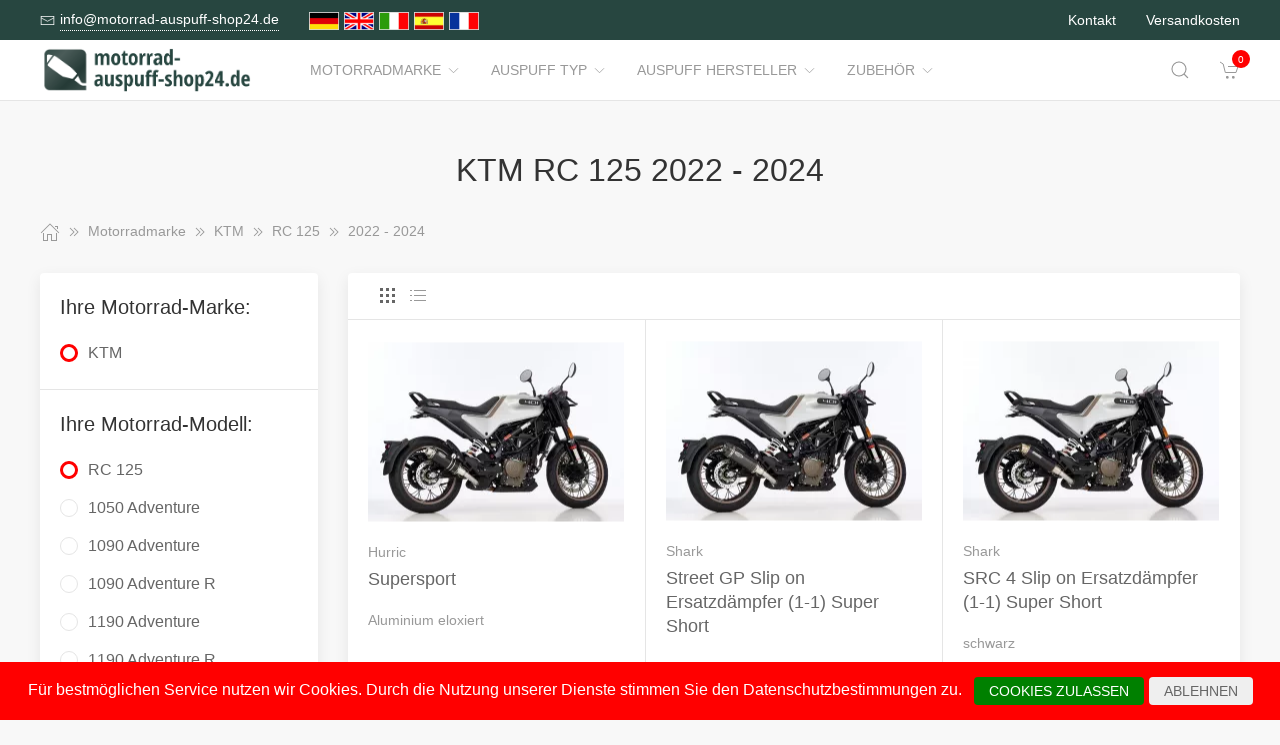

--- FILE ---
content_type: text/html; charset=UTF-8
request_url: https://www.motorrad-auspuff-shop24.de/Motorradmarke/1788386__2022_2024.html
body_size: 11173
content:
<!DOCTYPE html>
<html lang="de">
<head>
    <meta charset="UTF-8">
    <meta http-equiv="x-ua-compatible" content="ie=edge">
    <meta name="viewport" content="width=device-width, initial-scale=1">
    <title>    KTM RC 125 2022 - 2024
</title>

    <meta name="robots" content="index,follow,noodp"/>
    <link rel="icon" type="image/png" sizes="32x32" href="/res/img/group-auspuff/favicon.ico"/>
    <meta itemprop="copyrightHolder" content="Motorradzubehör Hornig"/>
    <meta itemprop="isFamilyFriendly" content="True"/>
    <meta property="og:site_name" content=""/>
    <meta property="og:type" content="website"/>
        <meta property="og:title" content="KTM RC 125 2022 - 2024" />
    <link rel="canonical" href="https://motorrad-auspuff-shop24.de/Motorradmarke/1788386__2022_2024.html">
    <link rel="stylesheet" href="/res/styles/style.css?v8">
            <link rel="stylesheet" href="/build/app.e1d16156.css">
                <style>
        .tm-toolbar-container:not(.uk-navbar-transparent),
        .uk-section-secondary{
            background-color:  #274640;
            background: #274640;
        }
        .uk-link, a{
            color: #34927f
        }
        .uk-link:hover, a:hover {
            color: #ff0000
        }
    </style>
    <script src="/res/scripts/uikit.js"></script>
    <script src="/res/scripts/uikit-icons.js"></script>
</head>
<body>
<header>
    <div class="uk-navbar-container uk-light uk-visible@m tm-toolbar-container">
        <div class="uk-container" uk-navbar>
            <div class="uk-navbar-left">
                <nav>
                    <ul class="uk-navbar-nav">
                        <li>
                            <a href="mailto:info@motorrad-auspuff-shop24.de">
                                <span class="uk-margin-xsmall-right" uk-icon="icon: mail; ratio: .75;"></span>
                                <span class="tm-pseudo">info@motorrad-auspuff-shop24.de</span>
                            </a>
                        </li>
                        <li>
                            <div class="uk-navbar-item">
                        <a href="https://www.motorrad-auspuff-shop24.de" hreflang="de"><img src="/res/img/flags/de.gif" style="width: 30px; margin-right: 5px;" alt="motorrad-auspuff-shop24.de"/></a>
                                <a href="https://www.motorcycle-exhaust-shop24.com" hreflang="en"><img src="/res/img/flags/en.gif" style="width: 30px; margin-right: 5px;" alt="motorcycle-exhaust-shop24.com"/></a>
                                <a href="https://www.moto-scarico-shop24.it" hreflang="it"><img src="/res/img/flags/it.gif" style="width: 30px; margin-right: 5px;" alt="moto-scarico-shop24.it"/></a>
                                <a href="https://www.moto-escape-shop24.es" hreflang="es"><img src="/res/img/flags/es.gif" style="width: 30px; margin-right: 5px;" alt="moto-escape-shop24.es"/></a>
                                <a href="https://www.moto-echappement-shop24.fr" hreflang="fr"><img src="/res/img/flags/fr.gif" style="width: 30px; margin-right: 5px;" alt="moto-echappement-shop24.fr"/></a>
            </div>
                        </li>
                    </ul>
                </nav>
            </div>
            <div class="uk-navbar-right">
                <nav>
                    <ul class="uk-navbar-nav">
                                                <li>
                            <a href="/Kontakt.html">
                                Kontakt                            </a>
                        </li>
                        <li>
                            <a href="/Versandbedingungen.html">
                                Versandkosten                            </a>
                        </li>
                    </ul>
                </nav>
            </div>
        </div>
    </div>
    <div class="uk-navbar-container tm-navbar-container" uk-sticky="cls-active: tm-navbar-container-fixed">

    
    <div class="uk-container" uk-navbar>
        <div class="uk-navbar-left">
            <button class="uk-navbar-toggle uk-hidden@m" uk-toggle="target: #nav-offcanvas" uk-navbar-toggle-icon></button>
            <a class="uk-navbar-item uk-logo" href="/"><img src="/res/img/logos/motorrad-auspuff-shop24.de.png" width="240" alt="Motorrad Windschilder online kaufen"></a>
            <nav class="uk-visible@m">
                <ul class="uk-navbar-nav">
                                                                                                                    <li>
                                <a href="/Motorradmarke.html">Motorradmarke<span class="uk-margin-xsmall-left" uk-icon="icon: chevron-down; ratio: .75;"></span></a>
                                <div class="uk-navbar-dropdown uk-margin-remove uk-padding-remove-vertical" uk-drop="pos: bottom-justify;delay-show: 125;delay-hide: 50;duration: 75;boundary: .tm-navbar-container;boundary-align: true;pos: bottom-justify;flip: x">
                                    <div class="uk-container uk-container-small uk-margin-top uk-margin-bottom">

                                        <ul class="uk-nav uk-nav-default uk-column-1-4">
                                                                                                                                                                                                                                                                                                    <li><a href="/Motorradmarke/112029__BENELLI.html">BENELLI</a></li>
                                                                                                                                                                                                                                                                                                            <li><a href="/Motorradmarke/3541__BMW.html">BMW</a></li>
                                                                                                                                                                                                                                                                                                            <li><a href="/Motorradmarke/3542__Buell.html">Buell</a></li>
                                                                                                                                                                                                                                                                                                            <li><a href="/Motorradmarke/1904895__CFMOTO.html">CFMOTO</a></li>
                                                                                                                                                                                                                                                                                                            <li><a href="/Motorradmarke/3543__DUCATI.html">DUCATI</a></li>
                                                                                                                                                                                                                                                                                                                                                                                                        <li><a href="/Motorradmarke/1419138__HARLEY_DAVIDSON.html">HARLEY DAVIDSON</a></li>
                                                                                                                                                                                                                                                                                                            <li><a href="/Motorradmarke/3544__HARLEY_DAVIDSON.html">HARLEY-DAVIDSON</a></li>
                                                                                                                                                                                                                                                                                                            <li><a href="/Motorradmarke/3545__HONDA.html">HONDA</a></li>
                                                                                                                                                                                                                                                                                                            <li><a href="/Motorradmarke/60354__Husqvarna.html">Husqvarna</a></li>
                                                                                                                                                                                                                                                                                                            <li><a href="/Motorradmarke/1341646__Indian.html">Indian</a></li>
                                                                                                                                                                                                                                                                                                            <li><a href="/Motorradmarke/3546__KAWASAKI.html">KAWASAKI</a></li>
                                                                                                                                                                                                                                                                                                            <li><a href="/Motorradmarke/3547__KTM.html">KTM</a></li>
                                                                                                                                                                                                                                                                                                            <li><a href="/Motorradmarke/1888994__LAMBRETTA.html">LAMBRETTA</a></li>
                                                                                                                                                                                                                                                                                                            <li><a href="/Motorradmarke/1341664__Moto_Guzzi.html">Moto Guzzi</a></li>
                                                                                                                                                                                                                                                                                                                                                                                                                                                                                                                                                                                                                                                                                            <li><a href="/Motorradmarke/3549__SUZUKI.html">SUZUKI</a></li>
                                                                                                                                                                                                                                                                                                            <li><a href="/Motorradmarke/3550__TRIUMPH.html">TRIUMPH</a></li>
                                                                                                                                                                                                                                                                                                                                                                                                        <li><a href="/Motorradmarke/8746__Vespa.html">Vespa</a></li>
                                                                                                                                                                                                                                                                                                            <li><a href="/Motorradmarke/1719045__VICTORY.html">VICTORY</a></li>
                                                                                                                                                                                                                                                                                                                                                                                                        <li><a href="/Motorradmarke/3551__YAMAHA.html">YAMAHA</a></li>
                                                                                                                                                                                        </ul>
                                    </div>
                                </div>
                            </li>
                                                                                                <li>
                                <a href="/Auspuff_Typ.html">Auspuff Typ<span class="uk-margin-xsmall-left" uk-icon="icon: chevron-down; ratio: .75;"></span></a>
                                <div class="uk-navbar-dropdown uk-margin-remove uk-padding-remove-vertical" uk-drop="pos: bottom-justify;delay-show: 125;delay-hide: 50;duration: 75;boundary: .tm-navbar-container;boundary-align: true;pos: bottom-justify;flip: x">
                                    <div class="uk-container uk-container-small uk-margin-top uk-margin-bottom">

                                        <ul class="uk-nav uk-nav-default uk-column-1-4">
                                                                                                                                                                                                                                                                                                                                                                                                                                                                                                                                                                                                                                                                                                                                                                                                                                                                                                                                                                                                                                                                                                                                                                                                                                                                                                                                                                                                                                                                                                                                                                                                                                                                                                                                                                                                                                                                                                                                                                                                                                                                                                                                                                                                                                                                                                                                                                                                                                                                                                                                                                                                                                                                        </ul>
                                    </div>
                                </div>
                            </li>
                                                                                                <li>
                                <a href="/Auspuff_Hersteller.html">Auspuff Hersteller<span class="uk-margin-xsmall-left" uk-icon="icon: chevron-down; ratio: .75;"></span></a>
                                <div class="uk-navbar-dropdown uk-margin-remove uk-padding-remove-vertical" uk-drop="pos: bottom-justify;delay-show: 125;delay-hide: 50;duration: 75;boundary: .tm-navbar-container;boundary-align: true;pos: bottom-justify;flip: x">
                                    <div class="uk-container uk-container-small uk-margin-top uk-margin-bottom">

                                        <ul class="uk-nav uk-nav-default uk-column-1-4">
                                                                                                                                                                                                                                                                                                                                                                                                                                                                                                                                                                                                                                                                                                                                                                                                                                                                                                                                                                                                                                                                                                                                                                                                                                                                                                                                                                                                                                                                                                                                                                                                                                                                                                                                                                                                                                                                                                                                                                                                                                                                                                                                                                                                                                                                                                                                                                                                                                                                                                                                                                                                                                                                        </ul>
                                    </div>
                                </div>
                            </li>
                                                                                                <li>
                                <a href="/Zubehoer.html">Zubehör<span class="uk-margin-xsmall-left" uk-icon="icon: chevron-down; ratio: .75;"></span></a>
                                <div class="uk-navbar-dropdown uk-margin-remove uk-padding-remove-vertical" uk-drop="pos: bottom-justify;delay-show: 125;delay-hide: 50;duration: 75;boundary: .tm-navbar-container;boundary-align: true;pos: bottom-justify;flip: x">
                                    <div class="uk-container uk-container-small uk-margin-top uk-margin-bottom">

                                        <ul class="uk-nav uk-nav-default uk-column-1-4">
                                                                                                                                                                                                                                                                                                                                                                                                                                                                                                                                                                                                                                                                                                                                                                                <li><a href="/Zubehoer/3537__Gepaeck.html">Gepäck</a></li>
                                                                                                                                                                                                                                                                                                                                                                                                                                                                                                                                                                                                                                                                                                                                                                                                                                                                                                                                                                                                                                                                                                                                                                        <li><a href="/Zubehoer/8866__Navigation_und_Kommunikation.html">Navigation &amp; Kommunikation</a></li>
                                                                                                                                                                                                                                                                                                            <li><a href="/Zubehoer/8865__Nuetzliches.html">Nützliches</a></li>
                                                                                                                                                                                                                                                                                                            <li><a href="/Zubehoer/8864__Reinigungsmittel.html">Reinigungsmittel</a></li>
                                                                                                                                                                                                                                                                                                            <li><a href="/Zubehoer/8863__Sicherheit_und_Diebstahlschutz.html">Sicherheit &amp; Diebstahlschutz</a></li>
                                                                                                                                                                                                                                                                                                                                                                                                                                                                                                    <li><a href="/Zubehoer/8862__Verschleiss.html">Verschleiss</a></li>
                                                                                                                                                                                                                                                                                                                                                                                                                                                                                                    <li><a href="/Zubehoer/8861__Werkzeuge.html">Werkzeuge</a></li>
                                                                                                                                                                                                                                                                                    </ul>
                                    </div>
                                </div>
                            </li>
                                            
                </ul>
            </nav>
        </div>
        <div class="uk-navbar-right">

            <a class="uk-navbar-toggle tm-navbar-button" href="#" uk-search-icon></a>
            <div class="uk-navbar-dropdown uk-padding-small uk-margin-remove" uk-drop="mode: click;cls-drop: uk-navbar-dropdown;boundary: .tm-navbar-container;boundary-align: true;pos: bottom-justify;flip: x">
                <div class="uk-container">
                    <div class="uk-grid-small uk-flex-middle" uk-grid>
                        <div class="uk-width-expand">
                            <form class="uk-search uk-search-navbar uk-width-1-1" action="/Search.html" method="get">
                                <input class="uk-search-input" type="search" placeholder="Search…" autofocus name="q"></form>
                        </div>
                        <div class="uk-width-auto"><a class="uk-navbar-dropdown-close" href="#" uk-close></a>
                        </div>
                    </div>
                </div>
            </div>

            <div id="basket-counter-icon">
                <basket-counter-icon initial-count="0"/>
            </div>
        </div>
    </div>
</div>

</header>
<div class="uk-offcanvas-content">

    <main>
        <section>
            <div class="uk-container">
                        
    <section class="uk-section uk-section-small">
        <div class="uk-container">
            <div class="uk-grid-medium uk-child-width-1-1" uk-grid>
                <div class="uk-text-center">
                    <h1 class="uk-margin-small-top uk-margin-remove-bottom">
                        KTM RC 125 2022 - 2024
                    </h1>
                </div>

                <div class="breadcrumb-cnt">
    <ul class="uk-breadcrumb" vocab="https://schema.org/" typeof="BreadcrumbList">
        <li property="itemListElement" typeof="ListItem">
            <a href="/" property="item" typeof="WebPage"><span uk-icon="icon: home"></span><span property="name" style="display: none">motorrad-auspuff-shop24.de</span></a>
            <i uk-icon="icon: chevron-double-right"></i>
            <meta property="position" content="1">
        </li>
                    <li property="itemListElement" typeof="ListItem">
                <a href="/Motorradmarke.html" property="item" typeof="WebPage">
                    <span property="name">Motorradmarke</span>
                </a>
                                    <i uk-icon="icon: chevron-double-right"></i>
                                <meta property="position" content="2">
            </li>
                    <li property="itemListElement" typeof="ListItem">
                <a href="/Motorradmarke/3547__KTM.html" property="item" typeof="WebPage">
                    <span property="name">KTM</span>
                </a>
                                    <i uk-icon="icon: chevron-double-right"></i>
                                <meta property="position" content="3">
            </li>
                    <li property="itemListElement" typeof="ListItem">
                <a href="/Motorradmarke/293173__RC_125.html" property="item" typeof="WebPage">
                    <span property="name">RC 125</span>
                </a>
                                    <i uk-icon="icon: chevron-double-right"></i>
                                <meta property="position" content="4">
            </li>
                    <li property="itemListElement" typeof="ListItem">
                <a href="/Motorradmarke/1788386__2022_2024.html" property="item" typeof="WebPage">
                    <span property="name">2022 - 2024</span>
                </a>
                                <meta property="position" content="5">
            </li>
            </ul>
</div>

                <div>
                    <div class="uk-grid-medium" uk-grid>
                                                    <aside class="uk-width-1-4 tm-aside-column tm-filters" id="filters" uk-offcanvas="overlay: true; container: false;">
                            <div class="uk-offcanvas-bar uk-padding-remove">
                                <div class="uk-card uk-card-default uk-card-small uk-flex uk-flex-column uk-height-1-1">
                                    <div class="uk-margin-remove uk-flex-1 uk-overflow-auto" uk-accordion="multiple: true; targets: &gt; .js-accordion-section" style="flex-basis: auto">

                                                                                <section class="uk-card-small uk-card-body"><h4 class="uk-margin-small-bottom">
                                            Ihre Motorrad-Marke:
                                            </h4>
                                            <div class="uk-accordion-content">
                                                <ul class="uk-list tm-scrollbox">
                                                    <li>
                                                        <input class="tm-checkbox" id="mark-3547" name="mark" value="3547" type="checkbox" checked disabled>
                                                        <label for="mark-3547"><span>KTM</span></label>
                                                    </li>
                                                </ul>
                                            </div>
                                        </section>
                                        
                                                                                <section class="uk-card-small uk-card-body">
                                            <h4 class="uk-margin-small-bottom">
                                                                                                    Ihre Motorrad-Modell:
                                                                                            </h4>
                                            <div class="uk-accordion-content">
                                                <ul class="uk-list tm-scrollbox">
                                                                                                        <li>
                                                        <input
                                                            class="tm-checkbox"
                                                            id="model-293173"
                                                            name="model"
                                                            value="293173"
                                                            type="checkbox"
                                                                                                                            checked                                                                                                                    >
                                                        <label
                                                            for="brand-293173"
                                                            class="js-imitate-link"
                                                            data-href="/Motorradmarke/293173__RC_125.html"
                                                        >
                                                            <span>RC 125</span>
                                                        </label>
                                                    </li>
                                                                                                        <li>
                                                        <input
                                                            class="tm-checkbox"
                                                            id="model-1718556"
                                                            name="model"
                                                            value="1718556"
                                                            type="checkbox"
                                                                                                                                                                                                                                                >
                                                        <label
                                                            for="brand-1718556"
                                                            class="js-imitate-link"
                                                            data-href="/Motorradmarke/1718556__1050_Adventure.html"
                                                        >
                                                            <span>1050 Adventure</span>
                                                        </label>
                                                    </li>
                                                                                                        <li>
                                                        <input
                                                            class="tm-checkbox"
                                                            id="model-969186"
                                                            name="model"
                                                            value="969186"
                                                            type="checkbox"
                                                                                                                                                                                                                                                >
                                                        <label
                                                            for="brand-969186"
                                                            class="js-imitate-link"
                                                            data-href="/Motorradmarke/969186__1090_Adventure.html"
                                                        >
                                                            <span>1090 Adventure</span>
                                                        </label>
                                                    </li>
                                                                                                        <li>
                                                        <input
                                                            class="tm-checkbox"
                                                            id="model-969195"
                                                            name="model"
                                                            value="969195"
                                                            type="checkbox"
                                                                                                                                                                                                                                                >
                                                        <label
                                                            for="brand-969195"
                                                            class="js-imitate-link"
                                                            data-href="/Motorradmarke/969195__1090_Adventure_R.html"
                                                        >
                                                            <span>1090 Adventure R</span>
                                                        </label>
                                                    </li>
                                                                                                        <li>
                                                        <input
                                                            class="tm-checkbox"
                                                            id="model-1718571"
                                                            name="model"
                                                            value="1718571"
                                                            type="checkbox"
                                                                                                                                                                                                                                                >
                                                        <label
                                                            for="brand-1718571"
                                                            class="js-imitate-link"
                                                            data-href="/Motorradmarke/1718571__1190_Adventure.html"
                                                        >
                                                            <span>1190 Adventure</span>
                                                        </label>
                                                    </li>
                                                                                                        <li>
                                                        <input
                                                            class="tm-checkbox"
                                                            id="model-1718580"
                                                            name="model"
                                                            value="1718580"
                                                            type="checkbox"
                                                                                                                                                                                                                                                >
                                                        <label
                                                            for="brand-1718580"
                                                            class="js-imitate-link"
                                                            data-href="/Motorradmarke/1718580__1190_Adventure_R.html"
                                                        >
                                                            <span>1190 Adventure R</span>
                                                        </label>
                                                    </li>
                                                                                                        <li>
                                                        <input
                                                            class="tm-checkbox"
                                                            id="model-37045"
                                                            name="model"
                                                            value="37045"
                                                            type="checkbox"
                                                                                                                                                                                                                                                >
                                                        <label
                                                            for="brand-37045"
                                                            class="js-imitate-link"
                                                            data-href="/Motorradmarke/37045__125_Duke.html"
                                                        >
                                                            <span>125 Duke</span>
                                                        </label>
                                                    </li>
                                                                                                        <li>
                                                        <input
                                                            class="tm-checkbox"
                                                            id="model-1718592"
                                                            name="model"
                                                            value="1718592"
                                                            type="checkbox"
                                                                                                                                                                                                                                                >
                                                        <label
                                                            for="brand-1718592"
                                                            class="js-imitate-link"
                                                            data-href="/Motorradmarke/1718592__125_RC.html"
                                                        >
                                                            <span>125 RC</span>
                                                        </label>
                                                    </li>
                                                                                                        <li>
                                                        <input
                                                            class="tm-checkbox"
                                                            id="model-969201"
                                                            name="model"
                                                            value="969201"
                                                            type="checkbox"
                                                                                                                                                                                                                                                >
                                                        <label
                                                            for="brand-969201"
                                                            class="js-imitate-link"
                                                            data-href="/Motorradmarke/969201__1290_Super_Adventure.html"
                                                        >
                                                            <span>1290 Super Adventure</span>
                                                        </label>
                                                    </li>
                                                                                                        <li>
                                                        <input
                                                            class="tm-checkbox"
                                                            id="model-1548302"
                                                            name="model"
                                                            value="1548302"
                                                            type="checkbox"
                                                                                                                                                                                                                                                >
                                                        <label
                                                            for="brand-1548302"
                                                            class="js-imitate-link"
                                                            data-href="/Motorradmarke/1548302__1290_Super_Adventure_R.html"
                                                        >
                                                            <span>1290 Super Adventure R</span>
                                                        </label>
                                                    </li>
                                                                                                        <li>
                                                        <input
                                                            class="tm-checkbox"
                                                            id="model-1718610"
                                                            name="model"
                                                            value="1718610"
                                                            type="checkbox"
                                                                                                                                                                                                                                                >
                                                        <label
                                                            for="brand-1718610"
                                                            class="js-imitate-link"
                                                            data-href="/Motorradmarke/1718610__1290_Super_Adventure_R_EURO5.html"
                                                        >
                                                            <span>1290 Super Adventure R EURO5</span>
                                                        </label>
                                                    </li>
                                                                                                        <li>
                                                        <input
                                                            class="tm-checkbox"
                                                            id="model-1548287"
                                                            name="model"
                                                            value="1548287"
                                                            type="checkbox"
                                                                                                                                                                                                                                                >
                                                        <label
                                                            for="brand-1548287"
                                                            class="js-imitate-link"
                                                            data-href="/Motorradmarke/1548287__1290_Super_Adventure_S.html"
                                                        >
                                                            <span>1290 Super Adventure S</span>
                                                        </label>
                                                    </li>
                                                                                                        <li>
                                                        <input
                                                            class="tm-checkbox"
                                                            id="model-1718619"
                                                            name="model"
                                                            value="1718619"
                                                            type="checkbox"
                                                                                                                                                                                                                                                >
                                                        <label
                                                            for="brand-1718619"
                                                            class="js-imitate-link"
                                                            data-href="/Motorradmarke/1718619__1290_Super_Adventure_S_EURO5.html"
                                                        >
                                                            <span>1290 Super Adventure S EURO5</span>
                                                        </label>
                                                    </li>
                                                                                                        <li>
                                                        <input
                                                            class="tm-checkbox"
                                                            id="model-1718625"
                                                            name="model"
                                                            value="1718625"
                                                            type="checkbox"
                                                                                                                                                                                                                                                >
                                                        <label
                                                            for="brand-1718625"
                                                            class="js-imitate-link"
                                                            data-href="/Motorradmarke/1718625__1290_Super_Adventure_T.html"
                                                        >
                                                            <span>1290 Super Adventure T</span>
                                                        </label>
                                                    </li>
                                                                                                        <li>
                                                        <input
                                                            class="tm-checkbox"
                                                            id="model-276952"
                                                            name="model"
                                                            value="276952"
                                                            type="checkbox"
                                                                                                                                                                                                                                                >
                                                        <label
                                                            for="brand-276952"
                                                            class="js-imitate-link"
                                                            data-href="/Motorradmarke/276952__1290_Super_Duke_GT.html"
                                                        >
                                                            <span>1290 Super Duke GT</span>
                                                        </label>
                                                    </li>
                                                                                                        <li>
                                                        <input
                                                            class="tm-checkbox"
                                                            id="model-1718634"
                                                            name="model"
                                                            value="1718634"
                                                            type="checkbox"
                                                                                                                                                                                                                                                >
                                                        <label
                                                            for="brand-1718634"
                                                            class="js-imitate-link"
                                                            data-href="/Motorradmarke/1718634__1290_Super_Duke_GT_MY.html"
                                                        >
                                                            <span>1290 Super Duke GT MY</span>
                                                        </label>
                                                    </li>
                                                                                                        <li>
                                                        <input
                                                            class="tm-checkbox"
                                                            id="model-108039"
                                                            name="model"
                                                            value="108039"
                                                            type="checkbox"
                                                                                                                                                                                                                                                >
                                                        <label
                                                            for="brand-108039"
                                                            class="js-imitate-link"
                                                            data-href="/Motorradmarke/108039__1290_Super_Duke_R.html"
                                                        >
                                                            <span>1290 Super Duke R</span>
                                                        </label>
                                                    </li>
                                                                                                        <li>
                                                        <input
                                                            class="tm-checkbox"
                                                            id="model-1718649"
                                                            name="model"
                                                            value="1718649"
                                                            type="checkbox"
                                                                                                                                                                                                                                                >
                                                        <label
                                                            for="brand-1718649"
                                                            class="js-imitate-link"
                                                            data-href="/Motorradmarke/1718649__1290_Super_Duke_R_MY.html"
                                                        >
                                                            <span>1290 Super Duke R MY</span>
                                                        </label>
                                                    </li>
                                                                                                        <li>
                                                        <input
                                                            class="tm-checkbox"
                                                            id="model-1718643"
                                                            name="model"
                                                            value="1718643"
                                                            type="checkbox"
                                                                                                                                                                                                                                                >
                                                        <label
                                                            for="brand-1718643"
                                                            class="js-imitate-link"
                                                            data-href="/Motorradmarke/1718643__1290_Super_Duke_R_MY_20.html"
                                                        >
                                                            <span>1290 Super Duke R MY 20</span>
                                                        </label>
                                                    </li>
                                                                                                        <li>
                                                        <input
                                                            class="tm-checkbox"
                                                            id="model-1898208"
                                                            name="model"
                                                            value="1898208"
                                                            type="checkbox"
                                                                                                                                                                                                                                                >
                                                        <label
                                                            for="brand-1898208"
                                                            class="js-imitate-link"
                                                            data-href="/Motorradmarke/1898208__1390_Super_Duke_R.html"
                                                        >
                                                            <span>1390 Super Duke R</span>
                                                        </label>
                                                    </li>
                                                                                                        <li>
                                                        <input
                                                            class="tm-checkbox"
                                                            id="model-60894"
                                                            name="model"
                                                            value="60894"
                                                            type="checkbox"
                                                                                                                                                                                                                                                >
                                                        <label
                                                            for="brand-60894"
                                                            class="js-imitate-link"
                                                            data-href="/Motorradmarke/60894__200_Duke.html"
                                                        >
                                                            <span>200 Duke</span>
                                                        </label>
                                                    </li>
                                                                                                        <li>
                                                        <input
                                                            class="tm-checkbox"
                                                            id="model-1718658"
                                                            name="model"
                                                            value="1718658"
                                                            type="checkbox"
                                                                                                                                                                                                                                                >
                                                        <label
                                                            for="brand-1718658"
                                                            class="js-imitate-link"
                                                            data-href="/Motorradmarke/1718658__200_RC.html"
                                                        >
                                                            <span>200 RC</span>
                                                        </label>
                                                    </li>
                                                                                                        <li>
                                                        <input
                                                            class="tm-checkbox"
                                                            id="model-293182"
                                                            name="model"
                                                            value="293182"
                                                            type="checkbox"
                                                                                                                                                                                                                                                >
                                                        <label
                                                            for="brand-293182"
                                                            class="js-imitate-link"
                                                            data-href="/Motorradmarke/293182__250_Duke.html"
                                                        >
                                                            <span>250 Duke</span>
                                                        </label>
                                                    </li>
                                                                                                        <li>
                                                        <input
                                                            class="tm-checkbox"
                                                            id="model-1420743"
                                                            name="model"
                                                            value="1420743"
                                                            type="checkbox"
                                                                                                                                                                                                                                                >
                                                        <label
                                                            for="brand-1420743"
                                                            class="js-imitate-link"
                                                            data-href="/Motorradmarke/1420743__390_Adventure.html"
                                                        >
                                                            <span>390 Adventure</span>
                                                        </label>
                                                    </li>
                                                                                                        <li>
                                                        <input
                                                            class="tm-checkbox"
                                                            id="model-107994"
                                                            name="model"
                                                            value="107994"
                                                            type="checkbox"
                                                                                                                                                                                                                                                >
                                                        <label
                                                            for="brand-107994"
                                                            class="js-imitate-link"
                                                            data-href="/Motorradmarke/107994__390_Duke.html"
                                                        >
                                                            <span>390 Duke</span>
                                                        </label>
                                                    </li>
                                                                                                        <li>
                                                        <input
                                                            class="tm-checkbox"
                                                            id="model-1718667"
                                                            name="model"
                                                            value="1718667"
                                                            type="checkbox"
                                                                                                                                                                                                                                                >
                                                        <label
                                                            for="brand-1718667"
                                                            class="js-imitate-link"
                                                            data-href="/Motorradmarke/1718667__390_RC.html"
                                                        >
                                                            <span>390 RC</span>
                                                        </label>
                                                    </li>
                                                                                                        <li>
                                                        <input
                                                            class="tm-checkbox"
                                                            id="model-5006"
                                                            name="model"
                                                            value="5006"
                                                            type="checkbox"
                                                                                                                                                                                                                                                >
                                                        <label
                                                            for="brand-5006"
                                                            class="js-imitate-link"
                                                            data-href="/Motorradmarke/5006__690_Duke.html"
                                                        >
                                                            <span>690 Duke</span>
                                                        </label>
                                                    </li>
                                                                                                        <li>
                                                        <input
                                                            class="tm-checkbox"
                                                            id="model-1718676"
                                                            name="model"
                                                            value="1718676"
                                                            type="checkbox"
                                                                                                                                                                                                                                                >
                                                        <label
                                                            for="brand-1718676"
                                                            class="js-imitate-link"
                                                            data-href="/Motorradmarke/1718676__690_Duke_4.html"
                                                        >
                                                            <span>690 Duke 4</span>
                                                        </label>
                                                    </li>
                                                                                                        <li>
                                                        <input
                                                            class="tm-checkbox"
                                                            id="model-1718685"
                                                            name="model"
                                                            value="1718685"
                                                            type="checkbox"
                                                                                                                                                                                                                                                >
                                                        <label
                                                            for="brand-1718685"
                                                            class="js-imitate-link"
                                                            data-href="/Motorradmarke/1718685__690_Duke_4R.html"
                                                        >
                                                            <span>690 Duke 4R</span>
                                                        </label>
                                                    </li>
                                                                                                        <li>
                                                        <input
                                                            class="tm-checkbox"
                                                            id="model-1718694"
                                                            name="model"
                                                            value="1718694"
                                                            type="checkbox"
                                                                                                                                                                                                                                                >
                                                        <label
                                                            for="brand-1718694"
                                                            class="js-imitate-link"
                                                            data-href="/Motorradmarke/1718694__690_Duke_5.html"
                                                        >
                                                            <span>690 Duke 5</span>
                                                        </label>
                                                    </li>
                                                                                                        <li>
                                                        <input
                                                            class="tm-checkbox"
                                                            id="model-1718703"
                                                            name="model"
                                                            value="1718703"
                                                            type="checkbox"
                                                                                                                                                                                                                                                >
                                                        <label
                                                            for="brand-1718703"
                                                            class="js-imitate-link"
                                                            data-href="/Motorradmarke/1718703__690_Duke_5R.html"
                                                        >
                                                            <span>690 Duke 5R</span>
                                                        </label>
                                                    </li>
                                                                                                        <li>
                                                        <input
                                                            class="tm-checkbox"
                                                            id="model-293206"
                                                            name="model"
                                                            value="293206"
                                                            type="checkbox"
                                                                                                                                                                                                                                                >
                                                        <label
                                                            for="brand-293206"
                                                            class="js-imitate-link"
                                                            data-href="/Motorradmarke/293206__690_Duke_R.html"
                                                        >
                                                            <span>690 Duke R</span>
                                                        </label>
                                                    </li>
                                                                                                        <li>
                                                        <input
                                                            class="tm-checkbox"
                                                            id="model-1718730"
                                                            name="model"
                                                            value="1718730"
                                                            type="checkbox"
                                                                                                                                                                                                                                                >
                                                        <label
                                                            for="brand-1718730"
                                                            class="js-imitate-link"
                                                            data-href="/Motorradmarke/1718730__690_Enduro_R_MY.html"
                                                        >
                                                            <span>690 Enduro R MY</span>
                                                        </label>
                                                    </li>
                                                                                                        <li>
                                                        <input
                                                            class="tm-checkbox"
                                                            id="model-1718754"
                                                            name="model"
                                                            value="1718754"
                                                            type="checkbox"
                                                                                                                                                                                                                                                >
                                                        <label
                                                            for="brand-1718754"
                                                            class="js-imitate-link"
                                                            data-href="/Motorradmarke/1718754__690_SMC_R_MY.html"
                                                        >
                                                            <span>690 SMC R MY</span>
                                                        </label>
                                                    </li>
                                                                                                        <li>
                                                        <input
                                                            class="tm-checkbox"
                                                            id="model-1329014"
                                                            name="model"
                                                            value="1329014"
                                                            type="checkbox"
                                                                                                                                                                                                                                                >
                                                        <label
                                                            for="brand-1329014"
                                                            class="js-imitate-link"
                                                            data-href="/Motorradmarke/1329014__790_Adventure.html"
                                                        >
                                                            <span>790 Adventure</span>
                                                        </label>
                                                    </li>
                                                                                                        <li>
                                                        <input
                                                            class="tm-checkbox"
                                                            id="model-1329016"
                                                            name="model"
                                                            value="1329016"
                                                            type="checkbox"
                                                                                                                                                                                                                                                >
                                                        <label
                                                            for="brand-1329016"
                                                            class="js-imitate-link"
                                                            data-href="/Motorradmarke/1329016__790_Adventure_R.html"
                                                        >
                                                            <span>790 Adventure R</span>
                                                        </label>
                                                    </li>
                                                                                                        <li>
                                                        <input
                                                            class="tm-checkbox"
                                                            id="model-1718760"
                                                            name="model"
                                                            value="1718760"
                                                            type="checkbox"
                                                                                                                                                                                                                                                >
                                                        <label
                                                            for="brand-1718760"
                                                            class="js-imitate-link"
                                                            data-href="/Motorradmarke/1718760__790_AdventureAdventure_R.html"
                                                        >
                                                            <span>790 Adventure/Adventure R</span>
                                                        </label>
                                                    </li>
                                                                                                        <li>
                                                        <input
                                                            class="tm-checkbox"
                                                            id="model-966549"
                                                            name="model"
                                                            value="966549"
                                                            type="checkbox"
                                                                                                                                                                                                                                                >
                                                        <label
                                                            for="brand-966549"
                                                            class="js-imitate-link"
                                                            data-href="/Motorradmarke/966549__790_Duke.html"
                                                        >
                                                            <span>790 Duke</span>
                                                        </label>
                                                    </li>
                                                                                                        <li>
                                                        <input
                                                            class="tm-checkbox"
                                                            id="model-1576487"
                                                            name="model"
                                                            value="1576487"
                                                            type="checkbox"
                                                                                                                                                                                                                                                >
                                                        <label
                                                            for="brand-1576487"
                                                            class="js-imitate-link"
                                                            data-href="/Motorradmarke/1576487__890_Adventure.html"
                                                        >
                                                            <span>890 Adventure</span>
                                                        </label>
                                                    </li>
                                                                                                        <li>
                                                        <input
                                                            class="tm-checkbox"
                                                            id="model-1576496"
                                                            name="model"
                                                            value="1576496"
                                                            type="checkbox"
                                                                                                                                                                                                                                                >
                                                        <label
                                                            for="brand-1576496"
                                                            class="js-imitate-link"
                                                            data-href="/Motorradmarke/1576496__890_Adventure_R.html"
                                                        >
                                                            <span>890 Adventure R</span>
                                                        </label>
                                                    </li>
                                                                                                        <li>
                                                        <input
                                                            class="tm-checkbox"
                                                            id="model-1651847"
                                                            name="model"
                                                            value="1651847"
                                                            type="checkbox"
                                                                                                                                                                                                                                                >
                                                        <label
                                                            for="brand-1651847"
                                                            class="js-imitate-link"
                                                            data-href="/Motorradmarke/1651847__890_Duke.html"
                                                        >
                                                            <span>890 Duke</span>
                                                        </label>
                                                    </li>
                                                                                                        <li>
                                                        <input
                                                            class="tm-checkbox"
                                                            id="model-1707684"
                                                            name="model"
                                                            value="1707684"
                                                            type="checkbox"
                                                                                                                                                                                                                                                >
                                                        <label
                                                            for="brand-1707684"
                                                            class="js-imitate-link"
                                                            data-href="/Motorradmarke/1707684__890_Duke_GP.html"
                                                        >
                                                            <span>890 Duke GP</span>
                                                        </label>
                                                    </li>
                                                                                                        <li>
                                                        <input
                                                            class="tm-checkbox"
                                                            id="model-1718769"
                                                            name="model"
                                                            value="1718769"
                                                            type="checkbox"
                                                                                                                                                                                                                                                >
                                                        <label
                                                            for="brand-1718769"
                                                            class="js-imitate-link"
                                                            data-href="/Motorradmarke/1718769__890_Duke_MY.html"
                                                        >
                                                            <span>890 Duke MY</span>
                                                        </label>
                                                    </li>
                                                                                                        <li>
                                                        <input
                                                            class="tm-checkbox"
                                                            id="model-1651877"
                                                            name="model"
                                                            value="1651877"
                                                            type="checkbox"
                                                                                                                                                                                                                                                >
                                                        <label
                                                            for="brand-1651877"
                                                            class="js-imitate-link"
                                                            data-href="/Motorradmarke/1651877__890_Duke_R.html"
                                                        >
                                                            <span>890 Duke R</span>
                                                        </label>
                                                    </li>
                                                                                                        <li>
                                                        <input
                                                            class="tm-checkbox"
                                                            id="model-1718778"
                                                            name="model"
                                                            value="1718778"
                                                            type="checkbox"
                                                                                                                                                                                                                                                >
                                                        <label
                                                            for="brand-1718778"
                                                            class="js-imitate-link"
                                                            data-href="/Motorradmarke/1718778__890_Duke_R_MY.html"
                                                        >
                                                            <span>890 Duke R MY</span>
                                                        </label>
                                                    </li>
                                                                                                        <li>
                                                        <input
                                                            class="tm-checkbox"
                                                            id="model-1788356"
                                                            name="model"
                                                            value="1788356"
                                                            type="checkbox"
                                                                                                                                                                                                                                                >
                                                        <label
                                                            for="brand-1788356"
                                                            class="js-imitate-link"
                                                            data-href="/Motorradmarke/1788356__890_SMT.html"
                                                        >
                                                            <span>890 SMT</span>
                                                        </label>
                                                    </li>
                                                                                                        <li>
                                                        <input
                                                            class="tm-checkbox"
                                                            id="model-1898223"
                                                            name="model"
                                                            value="1898223"
                                                            type="checkbox"
                                                                                                                                                                                                                                                >
                                                        <label
                                                            for="brand-1898223"
                                                            class="js-imitate-link"
                                                            data-href="/Motorradmarke/1898223__990_Duke.html"
                                                        >
                                                            <span>990 Duke</span>
                                                        </label>
                                                    </li>
                                                                                                        <li>
                                                        <input
                                                            class="tm-checkbox"
                                                            id="model-293194"
                                                            name="model"
                                                            value="293194"
                                                            type="checkbox"
                                                                                                                                                                                                                                                >
                                                        <label
                                                            for="brand-293194"
                                                            class="js-imitate-link"
                                                            data-href="/Motorradmarke/293194__RC_390.html"
                                                        >
                                                            <span>RC 390</span>
                                                        </label>
                                                    </li>
                                                                                                    </ul>
                                            </div>
                                        </section>
                                        
                                                                                <section class="uk-card-body js-accordion-section uk-open"><h4 class="uk-margin-small-bottom">Baujahr:</h4>
                                            <div class="uk-accordion-content">
                                                <ul class="uk-list tm-scrollbox">
                                                                                                        <li>
                                                        <input
                                                                class="tm-checkbox"
                                                                id=year-1651904"
                                                                name="year"
                                                                value="1651904"
                                                                type="checkbox"
                                                                                                                                                                                                                                                            >
                                                        <label
                                                                for="year-1651904"
                                                                class="js-imitate-link"
                                                                data-href="/Motorradmarke/1651904__2017_2020.html"
                                                        >
                                                            <span>2017 - 2020</span>
                                                        </label>
                                                    </li>
                                                                                                        <li>
                                                        <input
                                                                class="tm-checkbox"
                                                                id=year-1788386"
                                                                name="year"
                                                                value="1788386"
                                                                type="checkbox"
                                                                                                                                    checked                                                                                                                        >
                                                        <label
                                                                for="year-1788386"
                                                                class="js-imitate-link"
                                                                data-href="/Motorradmarke/1788386__2022_2024.html"
                                                        >
                                                            <span>2022 - 2024</span>
                                                        </label>
                                                    </li>
                                                                                                    </ul>
                                            </div>
                                        </section>
                                        
                                    </div>
                                </div>
                            </div>
                        </aside>
                                                <div class="uk-width-expand">
                            <div class="uk-grid-medium uk-child-width-1-1" uk-grid>
                                <div>
                                    <div class="uk-card uk-card-default uk-card-small tm-ignore-container">
                                        <div class="uk-grid-collapse uk-child-width-1-1" id="products" uk-grid>
                                            
                                            <div class="uk-card-header">
    <div class="uk-grid-small uk-flex-middle" uk-grid>
        <div class="uk-width-1-1 uk-width-auto@s uk-flex uk-flex-center uk-flex-middle">
            <div class="tm-change-view uk-margin-small-left">
                <ul class="uk-subnav uk-iconnav js-change-view" uk-switcher data-active="0">
                    <li><a data-view="grid" uk-icon="grid" uk-tooltip="Grid"></a></li>
                    <li><a data-view="list" uk-icon="list" uk-tooltip="List"></a></li>
                </ul>
            </div>
        </div>
    </div>
</div>
<div>
    <div class="uk-grid-collapse uk-child-width-1-3 tm-products-grid js-products-grid" uk-grid>

                                <article class="tm-product-card">
                <div class="tm-product-card-media">
                    <div class="tm-ratio tm-ratio-4-3">
                        <a class="tm-media-box" href="/Motorradmarke/1788386__KTM_RC_125_2022_2024/155916__Supersport.html">
                            <figure class="tm-media-box-wrap">
                                                                    <img src="/uploads/products/images/hurric/d33059e9_thumb_256x179.webp" alt="Supersport"/>
                                                            </figure>
                        </a>
                    </div>
                </div>
                <div class="tm-product-card-body">
                    <div class="tm-product-card-info">
                        <div class="uk-text-meta uk-margin-xsmall-bottom">Hurric</div>
                        <h3 class="tm-product-card-title">
                            <a class="uk-link-heading" href="/Motorradmarke/1788386__KTM_RC_125_2022_2024/155916__Supersport.html">
                                Supersport
                            </a>
                        </h3>
                        <ul class="uk-list uk-text-small tm-product-card-properties">
                            <li><span class="uk-text-muted">ArtNr: </span><span>63502582</span></li>
                                                            <li><span class="uk-text-muted">Motorrad: </span><span>KTM RC 125</span></li>
                                                                                        <li><span class="uk-text-muted">Baujahr: </span><span>2022 - 2024</span></li>
                                                                                        <li><span class="uk-text-muted">Farbe: </span><span>Aluminium eloxiert</span></li>
                                                    </ul>
                                                <div class="uk-text-meta tm-product-grid-properties uk-margin-xsmall-bottom"><span>Aluminium eloxiert</span></div>
                                            </div>
                    <div class="tm-product-card-shop">
                        <div class="tm-product-card-prices">
                                                        <div class="tm-product-card-price">€ 379,95</div>
                        </div>
                        <div class="tm-product-card-add vue-basket-add-button">
                            <basket-add-button
                                product-id="155916"
                                product-url="/Motorradmarke/1788386__KTM_RC_125_2022_2024/155916__Supersport.html"
                                product-info="Aluminium eloxiert -                                 KTM RC 125                                2022 - 2024"
                                template="grid"
                            />
                        </div>
                    </div>
                </div>
            </article>
                                <article class="tm-product-card">
                <div class="tm-product-card-media">
                    <div class="tm-ratio tm-ratio-4-3">
                        <a class="tm-media-box" href="/Motorradmarke/1788386__KTM_RC_125_2022_2024/177679__Street_GP_Slip_on_Ersatzdaempfer_1_1_Super_Short.html">
                            <figure class="tm-media-box-wrap">
                                                                    <img src="/uploads/products/images/shark/00018919_thumb_256x179.webp" alt="Street GP Slip on Ersatzdämpfer (1-1) Super Short"/>
                                                            </figure>
                        </a>
                    </div>
                </div>
                <div class="tm-product-card-body">
                    <div class="tm-product-card-info">
                        <div class="uk-text-meta uk-margin-xsmall-bottom">Shark</div>
                        <h3 class="tm-product-card-title">
                            <a class="uk-link-heading" href="/Motorradmarke/1788386__KTM_RC_125_2022_2024/177679__Street_GP_Slip_on_Ersatzdaempfer_1_1_Super_Short.html">
                                Street GP Slip on Ersatzdämpfer (1-1) Super Short
                            </a>
                        </h3>
                        <ul class="uk-list uk-text-small tm-product-card-properties">
                            <li><span class="uk-text-muted">ArtNr: </span><span>840627</span></li>
                                                            <li><span class="uk-text-muted">Motorrad: </span><span>KTM RC 125</span></li>
                                                                                        <li><span class="uk-text-muted">Baujahr: </span><span>2022 - 2024</span></li>
                                                                                </ul>
                                            </div>
                    <div class="tm-product-card-shop">
                        <div class="tm-product-card-prices">
                                                        <div class="tm-product-card-price">€ 499,95</div>
                        </div>
                        <div class="tm-product-card-add vue-basket-add-button">
                            <basket-add-button
                                product-id="177679"
                                product-url="/Motorradmarke/1788386__KTM_RC_125_2022_2024/177679__Street_GP_Slip_on_Ersatzdaempfer_1_1_Super_Short.html"
                                product-info="                                KTM RC 125                                2022 - 2024"
                                template="grid"
                            />
                        </div>
                    </div>
                </div>
            </article>
                                <article class="tm-product-card">
                <div class="tm-product-card-media">
                    <div class="tm-ratio tm-ratio-4-3">
                        <a class="tm-media-box" href="/Motorradmarke/1788386__KTM_RC_125_2022_2024/177682__SRC_4_Slip_on_Ersatzdaempfer_1_1_Super_Short.html">
                            <figure class="tm-media-box-wrap">
                                                                    <img src="/uploads/products/images/shark/d3874428_thumb_256x179.webp" alt="SRC 4 Slip on Ersatzdämpfer (1-1) Super Short"/>
                                                            </figure>
                        </a>
                    </div>
                </div>
                <div class="tm-product-card-body">
                    <div class="tm-product-card-info">
                        <div class="uk-text-meta uk-margin-xsmall-bottom">Shark</div>
                        <h3 class="tm-product-card-title">
                            <a class="uk-link-heading" href="/Motorradmarke/1788386__KTM_RC_125_2022_2024/177682__SRC_4_Slip_on_Ersatzdaempfer_1_1_Super_Short.html">
                                SRC 4 Slip on Ersatzdämpfer (1-1) Super Short
                            </a>
                        </h3>
                        <ul class="uk-list uk-text-small tm-product-card-properties">
                            <li><span class="uk-text-muted">ArtNr: </span><span>845080</span></li>
                                                            <li><span class="uk-text-muted">Motorrad: </span><span>KTM RC 125</span></li>
                                                                                        <li><span class="uk-text-muted">Baujahr: </span><span>2022 - 2024</span></li>
                                                                                        <li><span class="uk-text-muted">Farbe: </span><span>schwarz</span></li>
                                                    </ul>
                                                <div class="uk-text-meta tm-product-grid-properties uk-margin-xsmall-bottom"><span>schwarz</span></div>
                                            </div>
                    <div class="tm-product-card-shop">
                        <div class="tm-product-card-prices">
                                                        <div class="tm-product-card-price">€ 399,95</div>
                        </div>
                        <div class="tm-product-card-add vue-basket-add-button">
                            <basket-add-button
                                product-id="177682"
                                product-url="/Motorradmarke/1788386__KTM_RC_125_2022_2024/177682__SRC_4_Slip_on_Ersatzdaempfer_1_1_Super_Short.html"
                                product-info="schwarz -                                 KTM RC 125                                2022 - 2024"
                                template="grid"
                            />
                        </div>
                    </div>
                </div>
            </article>
                                <article class="tm-product-card">
                <div class="tm-product-card-media">
                    <div class="tm-ratio tm-ratio-4-3">
                        <a class="tm-media-box" href="/Motorradmarke/1788386__KTM_RC_125_2022_2024/177688__DSX_10_Slip_on_Ersatzdaempfer_1_1_Super_Short.html">
                            <figure class="tm-media-box-wrap">
                                                                    <img src="/uploads/products/images/shark/61cac232_thumb_256x179.webp" alt="DSX-10 Slip on Ersatzdämpfer (1-1) Super Short"/>
                                                            </figure>
                        </a>
                    </div>
                </div>
                <div class="tm-product-card-body">
                    <div class="tm-product-card-info">
                        <div class="uk-text-meta uk-margin-xsmall-bottom">Shark</div>
                        <h3 class="tm-product-card-title">
                            <a class="uk-link-heading" href="/Motorradmarke/1788386__KTM_RC_125_2022_2024/177688__DSX_10_Slip_on_Ersatzdaempfer_1_1_Super_Short.html">
                                DSX-10 Slip on Ersatzdämpfer (1-1) Super Short
                            </a>
                        </h3>
                        <ul class="uk-list uk-text-small tm-product-card-properties">
                            <li><span class="uk-text-muted">ArtNr: </span><span>841326</span></li>
                                                            <li><span class="uk-text-muted">Motorrad: </span><span>KTM RC 125</span></li>
                                                                                        <li><span class="uk-text-muted">Baujahr: </span><span>2022 - 2024</span></li>
                                                                                        <li><span class="uk-text-muted">Farbe: </span><span>schwarz-matt</span></li>
                                                    </ul>
                                                <div class="uk-text-meta tm-product-grid-properties uk-margin-xsmall-bottom"><span>schwarz-matt</span></div>
                                            </div>
                    <div class="tm-product-card-shop">
                        <div class="tm-product-card-prices">
                                                        <div class="tm-product-card-price">€ 459,95</div>
                        </div>
                        <div class="tm-product-card-add vue-basket-add-button">
                            <basket-add-button
                                product-id="177688"
                                product-url="/Motorradmarke/1788386__KTM_RC_125_2022_2024/177688__DSX_10_Slip_on_Ersatzdaempfer_1_1_Super_Short.html"
                                product-info="schwarz-matt -                                 KTM RC 125                                2022 - 2024"
                                template="grid"
                            />
                        </div>
                    </div>
                </div>
            </article>
                                <article class="tm-product-card">
                <div class="tm-product-card-media">
                    <div class="tm-ratio tm-ratio-4-3">
                        <a class="tm-media-box" href="/Motorradmarke/1788386__KTM_RC_125_2022_2024/177691__SRC_4_Slip_on_Ersatzdaempfer_1_1_Super_Short.html">
                            <figure class="tm-media-box-wrap">
                                                                    <img src="/uploads/products/images/shark/649a852c_thumb_256x179.webp" alt="SRC 4 Slip on Ersatzdämpfer (1-1) Super Short"/>
                                                            </figure>
                        </a>
                    </div>
                </div>
                <div class="tm-product-card-body">
                    <div class="tm-product-card-info">
                        <div class="uk-text-meta uk-margin-xsmall-bottom">Shark</div>
                        <h3 class="tm-product-card-title">
                            <a class="uk-link-heading" href="/Motorradmarke/1788386__KTM_RC_125_2022_2024/177691__SRC_4_Slip_on_Ersatzdaempfer_1_1_Super_Short.html">
                                SRC 4 Slip on Ersatzdämpfer (1-1) Super Short
                            </a>
                        </h3>
                        <ul class="uk-list uk-text-small tm-product-card-properties">
                            <li><span class="uk-text-muted">ArtNr: </span><span>845029</span></li>
                                                            <li><span class="uk-text-muted">Motorrad: </span><span>KTM RC 125</span></li>
                                                                                        <li><span class="uk-text-muted">Baujahr: </span><span>2022 - 2024</span></li>
                                                                                </ul>
                                            </div>
                    <div class="tm-product-card-shop">
                        <div class="tm-product-card-prices">
                                                        <div class="tm-product-card-price">€ 499,95</div>
                        </div>
                        <div class="tm-product-card-add vue-basket-add-button">
                            <basket-add-button
                                product-id="177691"
                                product-url="/Motorradmarke/1788386__KTM_RC_125_2022_2024/177691__SRC_4_Slip_on_Ersatzdaempfer_1_1_Super_Short.html"
                                product-info="                                KTM RC 125                                2022 - 2024"
                                template="grid"
                            />
                        </div>
                    </div>
                </div>
            </article>
                                <article class="tm-product-card">
                <div class="tm-product-card-media">
                    <div class="tm-ratio tm-ratio-4-3">
                        <a class="tm-media-box" href="/Motorradmarke/1788386__KTM_RC_125_2022_2024/177697__DSX_7_Slip_on_Ersatzdaempfer_1_1_Super_Short.html">
                            <figure class="tm-media-box-wrap">
                                                                    <img src="/uploads/products/images/shark/0aa10725_thumb_256x179.webp" alt="DSX-7 Slip on Ersatzdämpfer (1-1) Super Short"/>
                                                            </figure>
                        </a>
                    </div>
                </div>
                <div class="tm-product-card-body">
                    <div class="tm-product-card-info">
                        <div class="uk-text-meta uk-margin-xsmall-bottom">Shark</div>
                        <h3 class="tm-product-card-title">
                            <a class="uk-link-heading" href="/Motorradmarke/1788386__KTM_RC_125_2022_2024/177697__DSX_7_Slip_on_Ersatzdaempfer_1_1_Super_Short.html">
                                DSX-7 Slip on Ersatzdämpfer (1-1) Super Short
                            </a>
                        </h3>
                        <ul class="uk-list uk-text-small tm-product-card-properties">
                            <li><span class="uk-text-muted">ArtNr: </span><span>843305</span></li>
                                                            <li><span class="uk-text-muted">Motorrad: </span><span>KTM RC 125</span></li>
                                                                                        <li><span class="uk-text-muted">Baujahr: </span><span>2022 - 2024</span></li>
                                                                                        <li><span class="uk-text-muted">Farbe: </span><span>silber</span></li>
                                                    </ul>
                                                <div class="uk-text-meta tm-product-grid-properties uk-margin-xsmall-bottom"><span>silber</span></div>
                                            </div>
                    <div class="tm-product-card-shop">
                        <div class="tm-product-card-prices">
                                                        <div class="tm-product-card-price">€ 479,95</div>
                        </div>
                        <div class="tm-product-card-add vue-basket-add-button">
                            <basket-add-button
                                product-id="177697"
                                product-url="/Motorradmarke/1788386__KTM_RC_125_2022_2024/177697__DSX_7_Slip_on_Ersatzdaempfer_1_1_Super_Short.html"
                                product-info="silber -                                 KTM RC 125                                2022 - 2024"
                                template="grid"
                            />
                        </div>
                    </div>
                </div>
            </article>
                                <article class="tm-product-card">
                <div class="tm-product-card-media">
                    <div class="tm-ratio tm-ratio-4-3">
                        <a class="tm-media-box" href="/Motorradmarke/1788386__KTM_RC_125_2022_2024/177700__DSX_7_Slip_on_Ersatzdaempfer_1_1_Super_Short.html">
                            <figure class="tm-media-box-wrap">
                                                                    <img src="/uploads/products/images/shark/bdbcc621_thumb_256x179.webp" alt="DSX-7 Slip on Ersatzdämpfer (1-1) Super Short"/>
                                                            </figure>
                        </a>
                    </div>
                </div>
                <div class="tm-product-card-body">
                    <div class="tm-product-card-info">
                        <div class="uk-text-meta uk-margin-xsmall-bottom">Shark</div>
                        <h3 class="tm-product-card-title">
                            <a class="uk-link-heading" href="/Motorradmarke/1788386__KTM_RC_125_2022_2024/177700__DSX_7_Slip_on_Ersatzdaempfer_1_1_Super_Short.html">
                                DSX-7 Slip on Ersatzdämpfer (1-1) Super Short
                            </a>
                        </h3>
                        <ul class="uk-list uk-text-small tm-product-card-properties">
                            <li><span class="uk-text-muted">ArtNr: </span><span>843190</span></li>
                                                            <li><span class="uk-text-muted">Motorrad: </span><span>KTM RC 125</span></li>
                                                                                        <li><span class="uk-text-muted">Baujahr: </span><span>2022 - 2024</span></li>
                                                                                        <li><span class="uk-text-muted">Farbe: </span><span>schwarz-matt</span></li>
                                                    </ul>
                                                <div class="uk-text-meta tm-product-grid-properties uk-margin-xsmall-bottom"><span>schwarz-matt</span></div>
                                            </div>
                    <div class="tm-product-card-shop">
                        <div class="tm-product-card-prices">
                                                        <div class="tm-product-card-price">€ 479,95</div>
                        </div>
                        <div class="tm-product-card-add vue-basket-add-button">
                            <basket-add-button
                                product-id="177700"
                                product-url="/Motorradmarke/1788386__KTM_RC_125_2022_2024/177700__DSX_7_Slip_on_Ersatzdaempfer_1_1_Super_Short.html"
                                product-info="schwarz-matt -                                 KTM RC 125                                2022 - 2024"
                                template="grid"
                            />
                        </div>
                    </div>
                </div>
            </article>
                                <article class="tm-product-card">
                <div class="tm-product-card-media">
                    <div class="tm-ratio tm-ratio-4-3">
                        <a class="tm-media-box" href="/Motorradmarke/1788386__KTM_RC_125_2022_2024/185123__Supersport_Slip_on_Ersatzdaempfer_1_1_Super_Short.html">
                            <figure class="tm-media-box-wrap">
                                                                    <img src="/uploads/products/images/hurric/0a161ae4_thumb_256x179.webp" alt="Supersport Slip on Ersatzdämpfer (1-1) Super Short"/>
                                                            </figure>
                        </a>
                    </div>
                </div>
                <div class="tm-product-card-body">
                    <div class="tm-product-card-info">
                        <div class="uk-text-meta uk-margin-xsmall-bottom">Hurric</div>
                        <h3 class="tm-product-card-title">
                            <a class="uk-link-heading" href="/Motorradmarke/1788386__KTM_RC_125_2022_2024/185123__Supersport_Slip_on_Ersatzdaempfer_1_1_Super_Short.html">
                                Supersport Slip on Ersatzdämpfer (1-1) Super Short
                            </a>
                        </h3>
                        <ul class="uk-list uk-text-small tm-product-card-properties">
                            <li><span class="uk-text-muted">ArtNr: </span><span>63502232</span></li>
                                                            <li><span class="uk-text-muted">Motorrad: </span><span>KTM RC 125</span></li>
                                                                                        <li><span class="uk-text-muted">Baujahr: </span><span>2022 - 2024</span></li>
                                                                                </ul>
                                            </div>
                    <div class="tm-product-card-shop">
                        <div class="tm-product-card-prices">
                                                        <div class="tm-product-card-price">€ 459,95</div>
                        </div>
                        <div class="tm-product-card-add vue-basket-add-button">
                            <basket-add-button
                                product-id="185123"
                                product-url="/Motorradmarke/1788386__KTM_RC_125_2022_2024/185123__Supersport_Slip_on_Ersatzdaempfer_1_1_Super_Short.html"
                                product-info="                                KTM RC 125                                2022 - 2024"
                                template="grid"
                            />
                        </div>
                    </div>
                </div>
            </article>
                                <article class="tm-product-card">
                <div class="tm-product-card-media">
                    <div class="tm-ratio tm-ratio-4-3">
                        <a class="tm-media-box" href="/Motorradmarke/1788386__KTM_RC_125_2022_2024/185126__Supersport_Slip_on_Ersatzdaempfer_1_1_Super_Short.html">
                            <figure class="tm-media-box-wrap">
                                                                    <img src="/uploads/products/images/hurric/642d98ed_thumb_256x179.webp" alt="Supersport Slip on Ersatzdämpfer (1-1) Super Short"/>
                                                            </figure>
                        </a>
                    </div>
                </div>
                <div class="tm-product-card-body">
                    <div class="tm-product-card-info">
                        <div class="uk-text-meta uk-margin-xsmall-bottom">Hurric</div>
                        <h3 class="tm-product-card-title">
                            <a class="uk-link-heading" href="/Motorradmarke/1788386__KTM_RC_125_2022_2024/185126__Supersport_Slip_on_Ersatzdaempfer_1_1_Super_Short.html">
                                Supersport Slip on Ersatzdämpfer (1-1) Super Short
                            </a>
                        </h3>
                        <ul class="uk-list uk-text-small tm-product-card-properties">
                            <li><span class="uk-text-muted">ArtNr: </span><span>63502060</span></li>
                                                            <li><span class="uk-text-muted">Motorrad: </span><span>KTM RC 125</span></li>
                                                                                        <li><span class="uk-text-muted">Baujahr: </span><span>2022 - 2024</span></li>
                                                                                        <li><span class="uk-text-muted">Farbe: </span><span>silber</span></li>
                                                    </ul>
                                                <div class="uk-text-meta tm-product-grid-properties uk-margin-xsmall-bottom"><span>silber</span></div>
                                            </div>
                    <div class="tm-product-card-shop">
                        <div class="tm-product-card-prices">
                                                        <div class="tm-product-card-price">€ 379,95</div>
                        </div>
                        <div class="tm-product-card-add vue-basket-add-button">
                            <basket-add-button
                                product-id="185126"
                                product-url="/Motorradmarke/1788386__KTM_RC_125_2022_2024/185126__Supersport_Slip_on_Ersatzdaempfer_1_1_Super_Short.html"
                                product-info="silber -                                 KTM RC 125                                2022 - 2024"
                                template="grid"
                            />
                        </div>
                    </div>
                </div>
            </article>
                                <article class="tm-product-card">
                <div class="tm-product-card-media">
                    <div class="tm-ratio tm-ratio-4-3">
                        <a class="tm-media-box" href="/Motorradmarke/1788386__KTM_RC_125_2022_2024/212375__SRC_4_Slip_on_Ersatzdaempfer_1_1_Super_Short.html">
                            <figure class="tm-media-box-wrap">
                                                                    <img src="/uploads/products/images/shark/decbe1f9_thumb_256x179.webp" alt="SRC 4 Slip on Ersatzdämpfer (1-1) Super Short"/>
                                                            </figure>
                        </a>
                    </div>
                </div>
                <div class="tm-product-card-body">
                    <div class="tm-product-card-info">
                        <div class="uk-text-meta uk-margin-xsmall-bottom">Shark</div>
                        <h3 class="tm-product-card-title">
                            <a class="uk-link-heading" href="/Motorradmarke/1788386__KTM_RC_125_2022_2024/212375__SRC_4_Slip_on_Ersatzdaempfer_1_1_Super_Short.html">
                                SRC 4 Slip on Ersatzdämpfer (1-1) Super Short
                            </a>
                        </h3>
                        <ul class="uk-list uk-text-small tm-product-card-properties">
                            <li><span class="uk-text-muted">ArtNr: </span><span>845429</span></li>
                                                            <li><span class="uk-text-muted">Motorrad: </span><span>KTM RC 125</span></li>
                                                                                        <li><span class="uk-text-muted">Baujahr: </span><span>2022 - 2024</span></li>
                                                                                        <li><span class="uk-text-muted">Farbe: </span><span>silber</span></li>
                                                    </ul>
                                                <div class="uk-text-meta tm-product-grid-properties uk-margin-xsmall-bottom"><span>silber</span></div>
                                            </div>
                    <div class="tm-product-card-shop">
                        <div class="tm-product-card-prices">
                                                        <div class="tm-product-card-price">€ 499,95</div>
                        </div>
                        <div class="tm-product-card-add vue-basket-add-button">
                            <basket-add-button
                                product-id="212375"
                                product-url="/Motorradmarke/1788386__KTM_RC_125_2022_2024/212375__SRC_4_Slip_on_Ersatzdaempfer_1_1_Super_Short.html"
                                product-info="silber -                                 KTM RC 125                                2022 - 2024"
                                template="grid"
                            />
                        </div>
                    </div>
                </div>
            </article>
                                <article class="tm-product-card">
                <div class="tm-product-card-media">
                    <div class="tm-ratio tm-ratio-4-3">
                        <a class="tm-media-box" href="/Motorradmarke/1788386__KTM_RC_125_2022_2024/212477__Pro_2_Slip_on_Ersatzdaempfer_1_1.html">
                            <figure class="tm-media-box-wrap">
                                                                    <img src="/uploads/products/images/hurric/1550f46c_thumb_256x179.webp" alt="Pro 2 Slip on Ersatzdämpfer (1-1)"/>
                                                            </figure>
                        </a>
                    </div>
                </div>
                <div class="tm-product-card-body">
                    <div class="tm-product-card-info">
                        <div class="uk-text-meta uk-margin-xsmall-bottom">Hurric</div>
                        <h3 class="tm-product-card-title">
                            <a class="uk-link-heading" href="/Motorradmarke/1788386__KTM_RC_125_2022_2024/212477__Pro_2_Slip_on_Ersatzdaempfer_1_1.html">
                                Pro 2 Slip on Ersatzdämpfer (1-1)
                            </a>
                        </h3>
                        <ul class="uk-list uk-text-small tm-product-card-properties">
                            <li><span class="uk-text-muted">ArtNr: </span><span>63502436</span></li>
                                                            <li><span class="uk-text-muted">Motorrad: </span><span>KTM RC 125</span></li>
                                                                                        <li><span class="uk-text-muted">Baujahr: </span><span>2022 - 2024</span></li>
                                                                                        <li><span class="uk-text-muted">Farbe: </span><span>schwarz-matt</span></li>
                                                    </ul>
                                                <div class="uk-text-meta tm-product-grid-properties uk-margin-xsmall-bottom"><span>schwarz-matt</span></div>
                                            </div>
                    <div class="tm-product-card-shop">
                        <div class="tm-product-card-prices">
                                                        <div class="tm-product-card-price">€ 399,95</div>
                        </div>
                        <div class="tm-product-card-add vue-basket-add-button">
                            <basket-add-button
                                product-id="212477"
                                product-url="/Motorradmarke/1788386__KTM_RC_125_2022_2024/212477__Pro_2_Slip_on_Ersatzdaempfer_1_1.html"
                                product-info="schwarz-matt -                                 KTM RC 125                                2022 - 2024"
                                template="grid"
                            />
                        </div>
                    </div>
                </div>
            </article>
                                <article class="tm-product-card">
                <div class="tm-product-card-media">
                    <div class="tm-ratio tm-ratio-4-3">
                        <a class="tm-media-box" href="/Motorradmarke/1788386__KTM_RC_125_2022_2024/214797__Pro_2_GP_Slip_on_Ersatzdaempfer_1_1.html">
                            <figure class="tm-media-box-wrap">
                                                                    <img src="/uploads/products/images/hurric/a24d3568_thumb_256x179.webp" alt="Pro 2 GP Slip on Ersatzdämpfer (1-1)"/>
                                                            </figure>
                        </a>
                    </div>
                </div>
                <div class="tm-product-card-body">
                    <div class="tm-product-card-info">
                        <div class="uk-text-meta uk-margin-xsmall-bottom">Hurric</div>
                        <h3 class="tm-product-card-title">
                            <a class="uk-link-heading" href="/Motorradmarke/1788386__KTM_RC_125_2022_2024/214797__Pro_2_GP_Slip_on_Ersatzdaempfer_1_1.html">
                                Pro 2 GP Slip on Ersatzdämpfer (1-1)
                            </a>
                        </h3>
                        <ul class="uk-list uk-text-small tm-product-card-properties">
                            <li><span class="uk-text-muted">ArtNr: </span><span>63503107</span></li>
                                                            <li><span class="uk-text-muted">Motorrad: </span><span>KTM RC 125</span></li>
                                                                                        <li><span class="uk-text-muted">Baujahr: </span><span>2022 - 2024</span></li>
                                                                                        <li><span class="uk-text-muted">Farbe: </span><span>schwarz-matt</span></li>
                                                    </ul>
                                                <div class="uk-text-meta tm-product-grid-properties uk-margin-xsmall-bottom"><span>schwarz-matt</span></div>
                                            </div>
                    <div class="tm-product-card-shop">
                        <div class="tm-product-card-prices">
                                                        <div class="tm-product-card-price">€ 449,95</div>
                        </div>
                        <div class="tm-product-card-add vue-basket-add-button">
                            <basket-add-button
                                product-id="214797"
                                product-url="/Motorradmarke/1788386__KTM_RC_125_2022_2024/214797__Pro_2_GP_Slip_on_Ersatzdaempfer_1_1.html"
                                product-info="schwarz-matt -                                 KTM RC 125                                2022 - 2024"
                                template="grid"
                            />
                        </div>
                    </div>
                </div>
            </article>
        
    </div>
</div>

                                            
                                        </div>
                                    </div>
                                </div>

                            </div>
                        </div>

                    </div>
                </div>
            </div>
        </div>
    </section>
            </div>
        </section>
    </main>

    <section class="uk-section uk-section-default uk-section-small">
        <div class="uk-container">
            <div uk-slider>
                <ul class="uk-slider-items uk-child-width-1-1 uk-child-width-1-2@s uk-child-width-1-5@m uk-grid">
                    <li>
                        <div class="uk-grid-small uk-flex-center uk-flex-left@s" uk-grid>
                            <div><span uk-icon="icon: mail; ratio: 2.5;"></span></div>
                            <div class="uk-text-center uk-text-left@s uk-width-expand@s">
                                <div>Service</div>
                                <div class="uk-text-meta">Persönliche Beratung per Telefon oder E-Mail</div>
                            </div>
                        </div>
                    </li>
                    <li>
                        <div class="uk-grid-small uk-flex-center uk-flex-left@s" uk-grid>
                            <div><span uk-icon="icon: lock; ratio: 2.5;"></span></div>
                            <div class="uk-text-center uk-text-left@s uk-width-expand@s">
                                <div>Sicherheit</div>
                                <div class="uk-text-meta">SSL-Verschlüsselung</div>
                            </div>
                        </div>
                    </li>
                    <li>
                        <div class="uk-grid-small uk-flex-center uk-flex-left@s" uk-grid>
                            <div><span uk-icon="icon: move; ratio: 2.5;"></span></div>
                            <div class="uk-text-center uk-text-left@s uk-width-expand@s">
                                <div>Sicher bezahlen</div>
                                <div class="uk-text-meta">Verschiedene Bezahlarten von Kreditkarte bis PayPal</div>
                            </div>
                        </div>
                    </li>
                    <li>
                        <div class="uk-grid-small uk-flex-center uk-flex-left@s" uk-grid>
                            <div><span uk-icon="icon: world; ratio: 2.5;"></span></div>
                            <div class="uk-text-center uk-text-left@s uk-width-expand@s">
                                <div>Schneller Versand</div>
                                <div class="uk-text-meta">Weltweit mit DHL mit günstigen Versandkosten</div>
                            </div>
                        </div>
                    </li>
                    <li>
                        <div class="uk-grid-small uk-flex-center uk-flex-left@s" uk-grid>
                            <div><span uk-icon="icon: happy; ratio: 2.5;"></span></div>
                            <div class="uk-text-center uk-text-left@s uk-width-expand@s">
                                <div>Bequemlichkeit</div>
                                <div class="uk-text-meta">Kein Mindestbestellwert</div>
                            </div>
                        </div>
                    </li>
                </ul>
                <ul class="uk-slider-nav uk-dotnav uk-flex-center uk-margin-medium-top"></ul>
            </div>
        </div>
    </section>
        <footer>
        <section class="uk-section uk-section-secondary uk-section-small uk-light">
            <div class="uk-container">
                <div class="uk-grid-medium uk-child-width-1-1 uk-child-width-1-3@m" uk-grid>
                    <div>
                        <a class="uk-logo" href="/"><img src="/res/img/logos/motorrad-auspuff-shop24-invert.de.png" width="240" alt="Motorrad Windschilder online kaufen"></a>
                        <ul class="uk-list uk-text-small">
                            <li>
                                <a href="#">
                                    <span class="uk-margin-small-right" uk-icon="mail"></span>
                                    <span class="tm-pseudo">info@motorrad-windschilder.de</span>
                                </a>
                            </li>
                        </ul>

                    </div>
                    <div>
                        <nav class="uk-grid-small uk-child-width-1-2" uk-grid>
                            <div>
                                <ul class="uk-nav uk-nav-default">
                                    <li>
                                        <a href="/Datenschutz.html">
                                            Datenschutz & Sicherheit                                        </a>
                                    </li>
                                    <li>
                                        <a href="/AGB.html">
                                            AGB & Widerrufsrecht                                        </a>
                                    </li>
                                    <li>
                                        <a href="/Versandbedingungen.html">
                                            
                        Versandkosten & <nobr>-Bedingungen</nobr>
                    
                                                        </a>
                                    </li>
                                    <li>
                                        <a href="/Kontakt.html">
                                            Kontakt                                        </a>
                                    </li>
                                </ul>
                            </div>
                            <div>
                                <ul class="uk-nav uk-nav-default">
                                    <li>
                                        <a href="/Impressum.html">
                                            Impressum                                        </a>
                                    </li>
                                                                            <li>
                                            <a href="/Batterierueckgabe.html">
                                                Batterierückgabe                                            </a>
                                        </li>
                                        <li>
                                            <a href="/Altoelruecknahme.html">
                                                Altölrücknahme                                            </a>
                                        </li>
                                                                    </ul>
                            </div>
                        </nav>
                    </div>
                    <div>
                        <p class="uk-text-small">
                            <small>
                                
                    
                        Alle Preise inkl. MwSt. zzgl. Porto und Verpackung.
                        <br>
                        * UVP = unverbindliche Preisempfehlung des Herstellers, *SP = Sonderpreis. Sonderpreise und Bücher sind von weiteren Rabatten ausgeschlossen und entsprechend gekennzeichnet.
                        <br>
                        Copyright © motorrad-auspuff-shop24.de - Alle Rechte vorbehalten
                    
                                            </small>
                        </p>
                    </div>

                </div>
            </div>

            <div class="uk-container" style="margin-top:30px;">
    <div class="uk-slider uk-slider-container">
        <ul class="uk-slider-items uk-child-width-1-1 uk-child-width-1-2@s uk-child-width-1-3@m uk-grid" style="transform: translate3d(0px, 0px, 0px);">
                            <li tabindex="1" class="uk-active">
                    <div class="uk-grid-small uk-flex-center uk-flex-left@s uk-grid uk-grid-stack" uk-grid="">
                        <div class="uk-text-center uk-text-left@s uk-width-expand@s uk-first-column">
                            <div>
                                <a target="_blank" href="https://www.motorrad-windschilder.de">
                                    <img src="/res/img/logos/motorrad-windschilder-invert.de.png" style="width: 100%" />
                                </a>
                            </div>
                        </div>
                    </div>
                </li>
                            <li tabindex="2" class="uk-active">
                    <div class="uk-grid-small uk-flex-center uk-flex-left@s uk-grid uk-grid-stack" uk-grid="">
                        <div class="uk-text-center uk-text-left@s uk-width-expand@s uk-first-column">
                            <div>
                                <a target="_blank" href="https://www.motorrad-koffer-shop.de">
                                    <img src="/res/img/logos/motorrad-koffer-shop-invert.de.png" style="width: 100%" />
                                </a>
                            </div>
                        </div>
                    </div>
                </li>
                            <li tabindex="3" class="uk-active">
                    <div class="uk-grid-small uk-flex-center uk-flex-left@s uk-grid uk-grid-stack" uk-grid="">
                        <div class="uk-text-center uk-text-left@s uk-width-expand@s uk-first-column">
                            <div>
                                <a target="_blank" href="https://www.motorradzubehoer-hornig.de">
                                    <img src="/res/img/logos/hornig-invert.png" style="width: 37%" />
                                </a>
                            </div>
                        </div>
                    </div>
                </li>
                    </ul>
    </div>
</div>

        </section>
    </footer>

    <div id="nav-offcanvas" uk-offcanvas="overlay: true">
    <aside class="uk-offcanvas-bar uk-padding-remove">
        <div class="uk-card uk-card-default uk-card-small tm-shadow-remove">
            <header class="uk-card-header uk-flex uk-flex-middle">
                <div>
                    <a class="uk-link-muted uk-text-bold" href="#">
                        motorrad-auspuff-shop24.de
                    </a>
                </div>
            </header>
            <nav class="uk-card-small uk-card-body">
                <ul class="uk-nav-default uk-nav-parent-icon uk-list-divider" uk-nav>
                                                                                                                    <li><a href="/Motorradmarke.html">Motorradmarke</a></li>
                                                                                                <li><a href="/Auspuff_Typ.html">Auspuff Typ</a></li>
                                                                                                <li><a href="/Auspuff_Hersteller.html">Auspuff Hersteller</a></li>
                                                                                                <li><a href="/Zubehoer.html">Zubehör</a></li>
                                                            </ul>
            </nav>
        </div>
    </aside>
</div>


    <div id="cookie-warning-bar">
        <cookie-warning-bar gaid="UA-25366901-1"/>
    </div>

    <div id="cart-offcanvas" uk-offcanvas="overlay: true; flip: true">
        <aside class="uk-offcanvas-bar uk-padding-remove">
            <div id="basket-slider">
                <basket-slider initial-items="{}"/>
            </div>
        </aside>
    </div>
</div>
<script src="/res/scripts/script.js?v5"></script>
<script></script>
        <script src="/build/runtime.ed3c6480.js"></script><script src="/build/0.7bb7d358.js"></script><script src="/build/1.cc566639.js"></script><script src="/build/app.ea906fc4.js"></script>

</body>
</html>